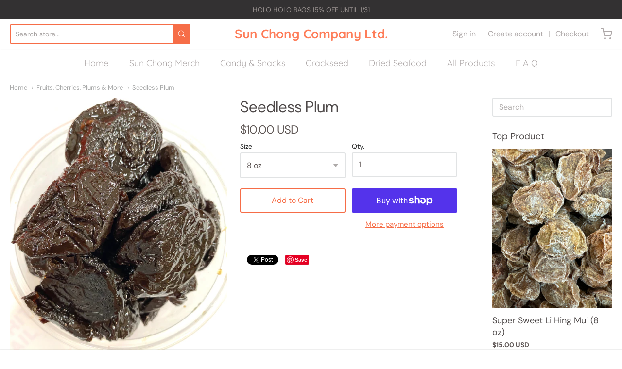

--- FILE ---
content_type: text/css
request_url: https://sunchonghi.com/cdn/shop/t/6/assets/theme-custom.css?v=149401581041329403681599498040
body_size: -651
content:
/*# sourceMappingURL=/cdn/shop/t/6/assets/theme-custom.css.map?v=149401581041329403681599498040 */


--- FILE ---
content_type: text/javascript
request_url: https://sunchonghi.com/cdn/shop/t/6/assets/theme-custom.js?v=2786494405936754481599498029
body_size: -598
content:
(function($){$(function(){})})(jQuery);
//# sourceMappingURL=/cdn/shop/t/6/assets/theme-custom.js.map?v=2786494405936754481599498029
